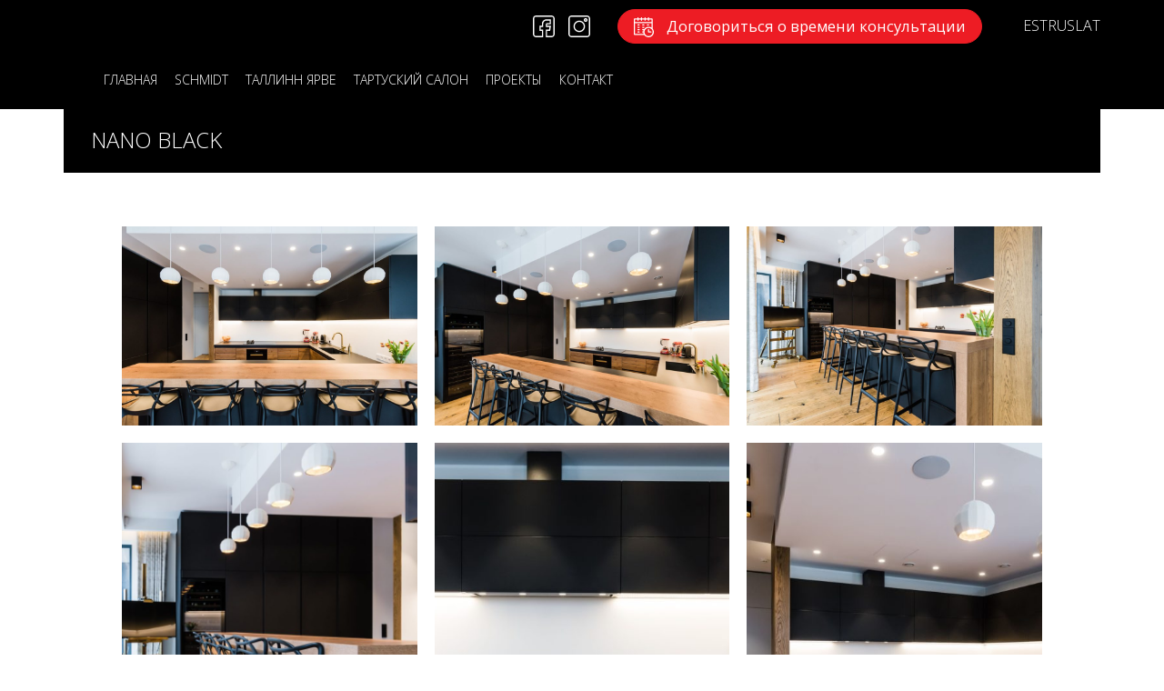

--- FILE ---
content_type: text/html; charset=UTF-8
request_url: https://estmidt.ee/ru/portfolio/nano-black-koos-soojatoonilise-melamiinuksega/
body_size: 12420
content:
<!DOCTYPE html>
<html lang="ru-RU">
  <head>
      <!-- Global site tag (gtag.js) - Google Analytics -->
      <script async src="https://www.googletagmanager.com/gtag/js?id=UA-114898299-2"></script>
      <script>
        window.dataLayer = window.dataLayer || [];
        function gtag(){dataLayer.push(arguments);}
        gtag('js', new Date());

        gtag('config', 'UA-114898299-2');
      </script>
    <meta charset="UTF-8" />
    <meta name="viewport" content="width=device-width, initial-scale=1">
    <meta name='robots' content='index, follow, max-image-preview:large, max-snippet:-1, max-video-preview:-1' />
	<style>img:is([sizes="auto" i], [sizes^="auto," i]) { contain-intrinsic-size: 3000px 1500px }</style>
	<link rel="alternate" hreflang="et" href="https://estmidt.ee/portfolio/nano-black-koos-soojatoonilise-melamiinuksega/" />
<link rel="alternate" hreflang="ru-ru" href="https://estmidt.ee/ru/portfolio/nano-black-koos-soojatoonilise-melamiinuksega/" />
<link rel="alternate" hreflang="x-default" href="https://estmidt.ee/portfolio/nano-black-koos-soojatoonilise-melamiinuksega/" />

	<!-- This site is optimized with the Yoast SEO plugin v26.4 - https://yoast.com/wordpress/plugins/seo/ -->
	<title>Nano Black | Schmidt</title>
	<link rel="canonical" href="https://estmidt.ee/ru/portfolio/nano-black-koos-soojatoonilise-melamiinuksega/" />
	<meta property="og:locale" content="ru_RU" />
	<meta property="og:type" content="article" />
	<meta property="og:title" content="Nano Black | Schmidt" />
	<meta property="og:url" content="https://estmidt.ee/ru/portfolio/nano-black-koos-soojatoonilise-melamiinuksega/" />
	<meta property="og:site_name" content="Schmidt" />
	<meta property="article:publisher" content="https://www.facebook.com/SchmidtEstonia/" />
	<meta property="article:modified_time" content="2019-07-01T11:30:34+00:00" />
	<meta property="og:image" content="https://estmidt.ee/wp-content/uploads/2019/05/18.jpeg" />
	<meta property="og:image:width" content="2400" />
	<meta property="og:image:height" content="1602" />
	<meta property="og:image:type" content="image/jpeg" />
	<meta name="twitter:card" content="summary_large_image" />
	<script type="application/ld+json" class="yoast-schema-graph">{"@context":"https://schema.org","@graph":[{"@type":"WebPage","@id":"https://estmidt.ee/ru/portfolio/nano-black-koos-soojatoonilise-melamiinuksega/","url":"https://estmidt.ee/ru/portfolio/nano-black-koos-soojatoonilise-melamiinuksega/","name":"Nano Black | Schmidt","isPartOf":{"@id":"https://estmidt.ee/#website"},"primaryImageOfPage":{"@id":"https://estmidt.ee/ru/portfolio/nano-black-koos-soojatoonilise-melamiinuksega/#primaryimage"},"image":{"@id":"https://estmidt.ee/ru/portfolio/nano-black-koos-soojatoonilise-melamiinuksega/#primaryimage"},"thumbnailUrl":"https://estmidt.ee/wp-content/uploads/2019/05/18.jpeg","datePublished":"2019-05-08T08:46:08+00:00","dateModified":"2019-07-01T11:30:34+00:00","breadcrumb":{"@id":"https://estmidt.ee/ru/portfolio/nano-black-koos-soojatoonilise-melamiinuksega/#breadcrumb"},"inLanguage":"ru-RU","potentialAction":[{"@type":"ReadAction","target":["https://estmidt.ee/ru/portfolio/nano-black-koos-soojatoonilise-melamiinuksega/"]}]},{"@type":"ImageObject","inLanguage":"ru-RU","@id":"https://estmidt.ee/ru/portfolio/nano-black-koos-soojatoonilise-melamiinuksega/#primaryimage","url":"https://estmidt.ee/wp-content/uploads/2019/05/18.jpeg","contentUrl":"https://estmidt.ee/wp-content/uploads/2019/05/18.jpeg","width":2400,"height":1602},{"@type":"BreadcrumbList","@id":"https://estmidt.ee/ru/portfolio/nano-black-koos-soojatoonilise-melamiinuksega/#breadcrumb","itemListElement":[{"@type":"ListItem","position":1,"name":"Home","item":"https://estmidt.ee/ru/"},{"@type":"ListItem","position":2,"name":"Tehtud tööd","item":"https://estmidt.ee/portfolio/"},{"@type":"ListItem","position":3,"name":"Nano Black"}]},{"@type":"WebSite","@id":"https://estmidt.ee/#website","url":"https://estmidt.ee/","name":"Schmidt","description":"Köögimööbel Saksa kvaliteediga","publisher":{"@id":"https://estmidt.ee/#organization"},"potentialAction":[{"@type":"SearchAction","target":{"@type":"EntryPoint","urlTemplate":"https://estmidt.ee/?s={search_term_string}"},"query-input":{"@type":"PropertyValueSpecification","valueRequired":true,"valueName":"search_term_string"}}],"inLanguage":"ru-RU"},{"@type":"Organization","@id":"https://estmidt.ee/#organization","name":"Estmidt Grupp OÜ","url":"https://estmidt.ee/","logo":{"@type":"ImageObject","inLanguage":"ru-RU","@id":"https://estmidt.ee/#/schema/logo/image/","url":"https://estmidt.ee/wp-content/uploads/2019/03/LOGO_CMJN.jpg","contentUrl":"https://estmidt.ee/wp-content/uploads/2019/03/LOGO_CMJN.jpg","width":1024,"height":256,"caption":"Estmidt Grupp OÜ"},"image":{"@id":"https://estmidt.ee/#/schema/logo/image/"},"sameAs":["https://www.facebook.com/SchmidtEstonia/","https://www.instagram.com/schmidt.and.rm.estonia/"]}]}</script>
	<!-- / Yoast SEO plugin. -->


<script type="text/javascript">
/* <![CDATA[ */
window._wpemojiSettings = {"baseUrl":"https:\/\/s.w.org\/images\/core\/emoji\/16.0.1\/72x72\/","ext":".png","svgUrl":"https:\/\/s.w.org\/images\/core\/emoji\/16.0.1\/svg\/","svgExt":".svg","source":{"concatemoji":"https:\/\/estmidt.ee\/wp-includes\/js\/wp-emoji-release.min.js?ver=6.8.3"}};
/*! This file is auto-generated */
!function(s,n){var o,i,e;function c(e){try{var t={supportTests:e,timestamp:(new Date).valueOf()};sessionStorage.setItem(o,JSON.stringify(t))}catch(e){}}function p(e,t,n){e.clearRect(0,0,e.canvas.width,e.canvas.height),e.fillText(t,0,0);var t=new Uint32Array(e.getImageData(0,0,e.canvas.width,e.canvas.height).data),a=(e.clearRect(0,0,e.canvas.width,e.canvas.height),e.fillText(n,0,0),new Uint32Array(e.getImageData(0,0,e.canvas.width,e.canvas.height).data));return t.every(function(e,t){return e===a[t]})}function u(e,t){e.clearRect(0,0,e.canvas.width,e.canvas.height),e.fillText(t,0,0);for(var n=e.getImageData(16,16,1,1),a=0;a<n.data.length;a++)if(0!==n.data[a])return!1;return!0}function f(e,t,n,a){switch(t){case"flag":return n(e,"\ud83c\udff3\ufe0f\u200d\u26a7\ufe0f","\ud83c\udff3\ufe0f\u200b\u26a7\ufe0f")?!1:!n(e,"\ud83c\udde8\ud83c\uddf6","\ud83c\udde8\u200b\ud83c\uddf6")&&!n(e,"\ud83c\udff4\udb40\udc67\udb40\udc62\udb40\udc65\udb40\udc6e\udb40\udc67\udb40\udc7f","\ud83c\udff4\u200b\udb40\udc67\u200b\udb40\udc62\u200b\udb40\udc65\u200b\udb40\udc6e\u200b\udb40\udc67\u200b\udb40\udc7f");case"emoji":return!a(e,"\ud83e\udedf")}return!1}function g(e,t,n,a){var r="undefined"!=typeof WorkerGlobalScope&&self instanceof WorkerGlobalScope?new OffscreenCanvas(300,150):s.createElement("canvas"),o=r.getContext("2d",{willReadFrequently:!0}),i=(o.textBaseline="top",o.font="600 32px Arial",{});return e.forEach(function(e){i[e]=t(o,e,n,a)}),i}function t(e){var t=s.createElement("script");t.src=e,t.defer=!0,s.head.appendChild(t)}"undefined"!=typeof Promise&&(o="wpEmojiSettingsSupports",i=["flag","emoji"],n.supports={everything:!0,everythingExceptFlag:!0},e=new Promise(function(e){s.addEventListener("DOMContentLoaded",e,{once:!0})}),new Promise(function(t){var n=function(){try{var e=JSON.parse(sessionStorage.getItem(o));if("object"==typeof e&&"number"==typeof e.timestamp&&(new Date).valueOf()<e.timestamp+604800&&"object"==typeof e.supportTests)return e.supportTests}catch(e){}return null}();if(!n){if("undefined"!=typeof Worker&&"undefined"!=typeof OffscreenCanvas&&"undefined"!=typeof URL&&URL.createObjectURL&&"undefined"!=typeof Blob)try{var e="postMessage("+g.toString()+"("+[JSON.stringify(i),f.toString(),p.toString(),u.toString()].join(",")+"));",a=new Blob([e],{type:"text/javascript"}),r=new Worker(URL.createObjectURL(a),{name:"wpTestEmojiSupports"});return void(r.onmessage=function(e){c(n=e.data),r.terminate(),t(n)})}catch(e){}c(n=g(i,f,p,u))}t(n)}).then(function(e){for(var t in e)n.supports[t]=e[t],n.supports.everything=n.supports.everything&&n.supports[t],"flag"!==t&&(n.supports.everythingExceptFlag=n.supports.everythingExceptFlag&&n.supports[t]);n.supports.everythingExceptFlag=n.supports.everythingExceptFlag&&!n.supports.flag,n.DOMReady=!1,n.readyCallback=function(){n.DOMReady=!0}}).then(function(){return e}).then(function(){var e;n.supports.everything||(n.readyCallback(),(e=n.source||{}).concatemoji?t(e.concatemoji):e.wpemoji&&e.twemoji&&(t(e.twemoji),t(e.wpemoji)))}))}((window,document),window._wpemojiSettings);
/* ]]> */
</script>
<style id='wp-emoji-styles-inline-css' type='text/css'>

	img.wp-smiley, img.emoji {
		display: inline !important;
		border: none !important;
		box-shadow: none !important;
		height: 1em !important;
		width: 1em !important;
		margin: 0 0.07em !important;
		vertical-align: -0.1em !important;
		background: none !important;
		padding: 0 !important;
	}
</style>
<link rel='stylesheet' id='wp-block-library-css' href='https://estmidt.ee/wp-includes/css/dist/block-library/style.min.css?ver=6.8.3' type='text/css' media='all' />
<style id='classic-theme-styles-inline-css' type='text/css'>
/*! This file is auto-generated */
.wp-block-button__link{color:#fff;background-color:#32373c;border-radius:9999px;box-shadow:none;text-decoration:none;padding:calc(.667em + 2px) calc(1.333em + 2px);font-size:1.125em}.wp-block-file__button{background:#32373c;color:#fff;text-decoration:none}
</style>
<style id='global-styles-inline-css' type='text/css'>
:root{--wp--preset--aspect-ratio--square: 1;--wp--preset--aspect-ratio--4-3: 4/3;--wp--preset--aspect-ratio--3-4: 3/4;--wp--preset--aspect-ratio--3-2: 3/2;--wp--preset--aspect-ratio--2-3: 2/3;--wp--preset--aspect-ratio--16-9: 16/9;--wp--preset--aspect-ratio--9-16: 9/16;--wp--preset--color--black: #000000;--wp--preset--color--cyan-bluish-gray: #abb8c3;--wp--preset--color--white: #ffffff;--wp--preset--color--pale-pink: #f78da7;--wp--preset--color--vivid-red: #cf2e2e;--wp--preset--color--luminous-vivid-orange: #ff6900;--wp--preset--color--luminous-vivid-amber: #fcb900;--wp--preset--color--light-green-cyan: #7bdcb5;--wp--preset--color--vivid-green-cyan: #00d084;--wp--preset--color--pale-cyan-blue: #8ed1fc;--wp--preset--color--vivid-cyan-blue: #0693e3;--wp--preset--color--vivid-purple: #9b51e0;--wp--preset--gradient--vivid-cyan-blue-to-vivid-purple: linear-gradient(135deg,rgba(6,147,227,1) 0%,rgb(155,81,224) 100%);--wp--preset--gradient--light-green-cyan-to-vivid-green-cyan: linear-gradient(135deg,rgb(122,220,180) 0%,rgb(0,208,130) 100%);--wp--preset--gradient--luminous-vivid-amber-to-luminous-vivid-orange: linear-gradient(135deg,rgba(252,185,0,1) 0%,rgba(255,105,0,1) 100%);--wp--preset--gradient--luminous-vivid-orange-to-vivid-red: linear-gradient(135deg,rgba(255,105,0,1) 0%,rgb(207,46,46) 100%);--wp--preset--gradient--very-light-gray-to-cyan-bluish-gray: linear-gradient(135deg,rgb(238,238,238) 0%,rgb(169,184,195) 100%);--wp--preset--gradient--cool-to-warm-spectrum: linear-gradient(135deg,rgb(74,234,220) 0%,rgb(151,120,209) 20%,rgb(207,42,186) 40%,rgb(238,44,130) 60%,rgb(251,105,98) 80%,rgb(254,248,76) 100%);--wp--preset--gradient--blush-light-purple: linear-gradient(135deg,rgb(255,206,236) 0%,rgb(152,150,240) 100%);--wp--preset--gradient--blush-bordeaux: linear-gradient(135deg,rgb(254,205,165) 0%,rgb(254,45,45) 50%,rgb(107,0,62) 100%);--wp--preset--gradient--luminous-dusk: linear-gradient(135deg,rgb(255,203,112) 0%,rgb(199,81,192) 50%,rgb(65,88,208) 100%);--wp--preset--gradient--pale-ocean: linear-gradient(135deg,rgb(255,245,203) 0%,rgb(182,227,212) 50%,rgb(51,167,181) 100%);--wp--preset--gradient--electric-grass: linear-gradient(135deg,rgb(202,248,128) 0%,rgb(113,206,126) 100%);--wp--preset--gradient--midnight: linear-gradient(135deg,rgb(2,3,129) 0%,rgb(40,116,252) 100%);--wp--preset--font-size--small: 13px;--wp--preset--font-size--medium: 20px;--wp--preset--font-size--large: 36px;--wp--preset--font-size--x-large: 42px;--wp--preset--spacing--20: 0.44rem;--wp--preset--spacing--30: 0.67rem;--wp--preset--spacing--40: 1rem;--wp--preset--spacing--50: 1.5rem;--wp--preset--spacing--60: 2.25rem;--wp--preset--spacing--70: 3.38rem;--wp--preset--spacing--80: 5.06rem;--wp--preset--shadow--natural: 6px 6px 9px rgba(0, 0, 0, 0.2);--wp--preset--shadow--deep: 12px 12px 50px rgba(0, 0, 0, 0.4);--wp--preset--shadow--sharp: 6px 6px 0px rgba(0, 0, 0, 0.2);--wp--preset--shadow--outlined: 6px 6px 0px -3px rgba(255, 255, 255, 1), 6px 6px rgba(0, 0, 0, 1);--wp--preset--shadow--crisp: 6px 6px 0px rgba(0, 0, 0, 1);}:where(.is-layout-flex){gap: 0.5em;}:where(.is-layout-grid){gap: 0.5em;}body .is-layout-flex{display: flex;}.is-layout-flex{flex-wrap: wrap;align-items: center;}.is-layout-flex > :is(*, div){margin: 0;}body .is-layout-grid{display: grid;}.is-layout-grid > :is(*, div){margin: 0;}:where(.wp-block-columns.is-layout-flex){gap: 2em;}:where(.wp-block-columns.is-layout-grid){gap: 2em;}:where(.wp-block-post-template.is-layout-flex){gap: 1.25em;}:where(.wp-block-post-template.is-layout-grid){gap: 1.25em;}.has-black-color{color: var(--wp--preset--color--black) !important;}.has-cyan-bluish-gray-color{color: var(--wp--preset--color--cyan-bluish-gray) !important;}.has-white-color{color: var(--wp--preset--color--white) !important;}.has-pale-pink-color{color: var(--wp--preset--color--pale-pink) !important;}.has-vivid-red-color{color: var(--wp--preset--color--vivid-red) !important;}.has-luminous-vivid-orange-color{color: var(--wp--preset--color--luminous-vivid-orange) !important;}.has-luminous-vivid-amber-color{color: var(--wp--preset--color--luminous-vivid-amber) !important;}.has-light-green-cyan-color{color: var(--wp--preset--color--light-green-cyan) !important;}.has-vivid-green-cyan-color{color: var(--wp--preset--color--vivid-green-cyan) !important;}.has-pale-cyan-blue-color{color: var(--wp--preset--color--pale-cyan-blue) !important;}.has-vivid-cyan-blue-color{color: var(--wp--preset--color--vivid-cyan-blue) !important;}.has-vivid-purple-color{color: var(--wp--preset--color--vivid-purple) !important;}.has-black-background-color{background-color: var(--wp--preset--color--black) !important;}.has-cyan-bluish-gray-background-color{background-color: var(--wp--preset--color--cyan-bluish-gray) !important;}.has-white-background-color{background-color: var(--wp--preset--color--white) !important;}.has-pale-pink-background-color{background-color: var(--wp--preset--color--pale-pink) !important;}.has-vivid-red-background-color{background-color: var(--wp--preset--color--vivid-red) !important;}.has-luminous-vivid-orange-background-color{background-color: var(--wp--preset--color--luminous-vivid-orange) !important;}.has-luminous-vivid-amber-background-color{background-color: var(--wp--preset--color--luminous-vivid-amber) !important;}.has-light-green-cyan-background-color{background-color: var(--wp--preset--color--light-green-cyan) !important;}.has-vivid-green-cyan-background-color{background-color: var(--wp--preset--color--vivid-green-cyan) !important;}.has-pale-cyan-blue-background-color{background-color: var(--wp--preset--color--pale-cyan-blue) !important;}.has-vivid-cyan-blue-background-color{background-color: var(--wp--preset--color--vivid-cyan-blue) !important;}.has-vivid-purple-background-color{background-color: var(--wp--preset--color--vivid-purple) !important;}.has-black-border-color{border-color: var(--wp--preset--color--black) !important;}.has-cyan-bluish-gray-border-color{border-color: var(--wp--preset--color--cyan-bluish-gray) !important;}.has-white-border-color{border-color: var(--wp--preset--color--white) !important;}.has-pale-pink-border-color{border-color: var(--wp--preset--color--pale-pink) !important;}.has-vivid-red-border-color{border-color: var(--wp--preset--color--vivid-red) !important;}.has-luminous-vivid-orange-border-color{border-color: var(--wp--preset--color--luminous-vivid-orange) !important;}.has-luminous-vivid-amber-border-color{border-color: var(--wp--preset--color--luminous-vivid-amber) !important;}.has-light-green-cyan-border-color{border-color: var(--wp--preset--color--light-green-cyan) !important;}.has-vivid-green-cyan-border-color{border-color: var(--wp--preset--color--vivid-green-cyan) !important;}.has-pale-cyan-blue-border-color{border-color: var(--wp--preset--color--pale-cyan-blue) !important;}.has-vivid-cyan-blue-border-color{border-color: var(--wp--preset--color--vivid-cyan-blue) !important;}.has-vivid-purple-border-color{border-color: var(--wp--preset--color--vivid-purple) !important;}.has-vivid-cyan-blue-to-vivid-purple-gradient-background{background: var(--wp--preset--gradient--vivid-cyan-blue-to-vivid-purple) !important;}.has-light-green-cyan-to-vivid-green-cyan-gradient-background{background: var(--wp--preset--gradient--light-green-cyan-to-vivid-green-cyan) !important;}.has-luminous-vivid-amber-to-luminous-vivid-orange-gradient-background{background: var(--wp--preset--gradient--luminous-vivid-amber-to-luminous-vivid-orange) !important;}.has-luminous-vivid-orange-to-vivid-red-gradient-background{background: var(--wp--preset--gradient--luminous-vivid-orange-to-vivid-red) !important;}.has-very-light-gray-to-cyan-bluish-gray-gradient-background{background: var(--wp--preset--gradient--very-light-gray-to-cyan-bluish-gray) !important;}.has-cool-to-warm-spectrum-gradient-background{background: var(--wp--preset--gradient--cool-to-warm-spectrum) !important;}.has-blush-light-purple-gradient-background{background: var(--wp--preset--gradient--blush-light-purple) !important;}.has-blush-bordeaux-gradient-background{background: var(--wp--preset--gradient--blush-bordeaux) !important;}.has-luminous-dusk-gradient-background{background: var(--wp--preset--gradient--luminous-dusk) !important;}.has-pale-ocean-gradient-background{background: var(--wp--preset--gradient--pale-ocean) !important;}.has-electric-grass-gradient-background{background: var(--wp--preset--gradient--electric-grass) !important;}.has-midnight-gradient-background{background: var(--wp--preset--gradient--midnight) !important;}.has-small-font-size{font-size: var(--wp--preset--font-size--small) !important;}.has-medium-font-size{font-size: var(--wp--preset--font-size--medium) !important;}.has-large-font-size{font-size: var(--wp--preset--font-size--large) !important;}.has-x-large-font-size{font-size: var(--wp--preset--font-size--x-large) !important;}
:where(.wp-block-post-template.is-layout-flex){gap: 1.25em;}:where(.wp-block-post-template.is-layout-grid){gap: 1.25em;}
:where(.wp-block-columns.is-layout-flex){gap: 2em;}:where(.wp-block-columns.is-layout-grid){gap: 2em;}
:root :where(.wp-block-pullquote){font-size: 1.5em;line-height: 1.6;}
</style>
<link rel='stylesheet' id='wpml-blocks-css' href='https://estmidt.ee/wp-content/plugins/sitepress-multilingual-cms/dist/css/blocks/styles.css?ver=4.6.13' type='text/css' media='all' />
<link rel='stylesheet' id='contact-form-7-css' href='https://estmidt.ee/wp-content/plugins/contact-form-7/includes/css/styles.css?ver=6.1.3' type='text/css' media='all' />
<link rel='stylesheet' id='wp-optimize-youtube-preview-css' href='https://estmidt.ee/wp-content/plugins/wp-optimize-premium/css/youtube-image-preview-4-2-1.min.css?ver=4.2.1.1763541346' type='text/css' media='all' />
<link rel='stylesheet' id='bootstrap_css-css' href='https://estmidt.ee/wp-content/themes/estmidt/css/bootstrap.min.css?ver=6.8.3' type='text/css' media='all' />
<link rel='stylesheet' id='fancybox_css-css' href='https://estmidt.ee/wp-content/themes/estmidt/css/jquery.fancybox.min.css?ver=6.8.3' type='text/css' media='all' />
<link rel='stylesheet' id='main_css-css' href='https://estmidt.ee/wp-content/themes/estmidt/style.css?ver=1.92' type='text/css' media='all' />
<script type="text/javascript" src="https://estmidt.ee/wp-content/plugins/wp-optimize-premium/js/send-command-4-2-1.min.js?ver=4.2.1.1763541346" id="wp-optimize-send-command-js"></script>
<script type="text/javascript" src="https://estmidt.ee/wp-content/plugins/wp-optimize-premium/js/wpo-lazy-load-4-2-1.min.js?ver=4.2.1.1763541346" id="wp-optimize-lazy-load-js"></script>
<script type="text/javascript" src="https://estmidt.ee/wp-includes/js/jquery/jquery.min.js?ver=3.7.1" id="jquery-core-js"></script>
<script type="text/javascript" src="https://estmidt.ee/wp-includes/js/jquery/jquery-migrate.min.js?ver=3.4.1" id="jquery-migrate-js"></script>
<script type="text/javascript" id="theme_loadmore-js-extra">
/* <![CDATA[ */
var theme_loadmore_params = {"ajaxurl":"https:\/\/estmidt.ee\/wp-admin\/admin-ajax.php","posts":"{\"page\":0,\"post_type\":\"portfolio\",\"error\":\"\",\"m\":\"\",\"p\":5593,\"post_parent\":\"\",\"subpost\":\"\",\"subpost_id\":\"\",\"attachment\":\"\",\"attachment_id\":0,\"pagename\":\"\",\"page_id\":\"\",\"second\":\"\",\"minute\":\"\",\"hour\":\"\",\"day\":0,\"monthnum\":0,\"year\":0,\"w\":0,\"category_name\":\"\",\"tag\":\"\",\"cat\":\"\",\"tag_id\":\"\",\"author\":\"\",\"author_name\":\"\",\"feed\":\"\",\"tb\":\"\",\"paged\":0,\"meta_key\":\"\",\"meta_value\":\"\",\"preview\":\"\",\"s\":\"\",\"sentence\":\"\",\"title\":\"\",\"fields\":\"all\",\"menu_order\":\"\",\"embed\":\"\",\"category__in\":[],\"category__not_in\":[],\"category__and\":[],\"post__in\":[],\"post__not_in\":[],\"post_name__in\":[],\"tag__in\":[],\"tag__not_in\":[],\"tag__and\":[],\"tag_slug__in\":[],\"tag_slug__and\":[],\"post_parent__in\":[],\"post_parent__not_in\":[],\"author__in\":[],\"author__not_in\":[],\"search_columns\":[],\"meta_query\":[],\"name\":\"\",\"ignore_sticky_posts\":false,\"suppress_filters\":false,\"cache_results\":true,\"update_post_term_cache\":true,\"update_menu_item_cache\":false,\"lazy_load_term_meta\":true,\"update_post_meta_cache\":true,\"posts_per_page\":6,\"nopaging\":false,\"comments_per_page\":\"50\",\"no_found_rows\":false,\"order\":\"DESC\",\"portfolio\":\"nano-black-koos-soojatoonilise-melamiinuksega\"}","current_page":"1","max_page":"0"};
/* ]]> */
</script>
<script type="text/javascript" src="https://estmidt.ee/wp-content/themes/estmidt/js/loadmore.js?ver=6.8.3" id="theme_loadmore-js"></script>
<link rel="https://api.w.org/" href="https://estmidt.ee/ru/wp-json/" /><link rel="alternate" title="JSON" type="application/json" href="https://estmidt.ee/ru/wp-json/wp/v2/portfolio/5593" /><link rel="EditURI" type="application/rsd+xml" title="RSD" href="https://estmidt.ee/xmlrpc.php?rsd" />
<meta name="generator" content="WordPress 6.8.3" />
<link rel='shortlink' href='https://estmidt.ee/ru/?p=5593' />
<link rel="alternate" title="oEmbed (JSON)" type="application/json+oembed" href="https://estmidt.ee/ru/wp-json/oembed/1.0/embed?url=https%3A%2F%2Festmidt.ee%2Fru%2Fportfolio%2Fnano-black-koos-soojatoonilise-melamiinuksega%2F" />
<link rel="alternate" title="oEmbed (XML)" type="text/xml+oembed" href="https://estmidt.ee/ru/wp-json/oembed/1.0/embed?url=https%3A%2F%2Festmidt.ee%2Fru%2Fportfolio%2Fnano-black-koos-soojatoonilise-melamiinuksega%2F&#038;format=xml" />
<meta name="generator" content="WPML ver:4.6.13 stt:15,47;" />
<style type="text/css">.blue-message {
    background-color: #3399ff;
    color: #ffffff;
    text-shadow: none;
    font-size: 16px;
    line-height: 24px;
    padding: 10px;
    padding-top: 10px;
    padding-right: 10px;
    padding-bottom: 10px;
    padding-left: 10px;
}.green-message {
    background-color: #8cc14c;
    color: #ffffff;
    text-shadow: none;
    font-size: 16px;
    line-height: 24px;
    padding: 10px;
    padding-top: 10px;
    padding-right: 10px;
    padding-bottom: 10px;
    padding-left: 10px;
}.orange-message {
    background-color: #faa732;
    color: #ffffff;
    text-shadow: none;
    font-size: 16px;
    line-height: 24px;
    padding: 10px;
    padding-top: 10px;
    padding-right: 10px;
    padding-bottom: 10px;
    padding-left: 10px;
}.red-message {
    background-color: #da4d31;
    color: #ffffff;
    text-shadow: none;
    font-size: 16px;
    line-height: 24px;
    padding: 10px;
    padding-top: 10px;
    padding-right: 10px;
    padding-bottom: 10px;
    padding-left: 10px;
}.grey-message {
    background-color: #53555c;
    color: #ffffff;
    text-shadow: none;
    font-size: 16px;
    line-height: 24px;
    padding: 10px;
    padding-top: 10px;
    padding-right: 10px;
    padding-bottom: 10px;
    padding-left: 10px;
}.left-block {
    background: radial-gradient(ellipse at center center, #ffffff 0%, #f2f2f2 100%);
    color: #8b8e97;
    padding: 10px;
    padding-top: 10px;
    padding-right: 10px;
    padding-bottom: 10px;
    padding-left: 10px;
    margin: 10px;
    margin-top: 10px;
    margin-right: 10px;
    margin-bottom: 10px;
    margin-left: 10px;
    float: left;
}.right-block {
    background: radial-gradient(ellipse at center center, #ffffff 0%, #f2f2f2 100%);
    color: #8b8e97;
    padding: 10px;
    padding-top: 10px;
    padding-right: 10px;
    padding-bottom: 10px;
    padding-left: 10px;
    margin: 10px;
    margin-top: 10px;
    margin-right: 10px;
    margin-bottom: 10px;
    margin-left: 10px;
    float: right;
}.blockquotes {
    background-color: none;
    border-left: 5px solid #f1f1f1;
    color: #8B8E97;
    font-size: 16px;
    font-style: italic;
    line-height: 22px;
    padding-left: 15px;
    padding: 10px;
    padding-top: 10px;
    padding-right: 10px;
    padding-bottom: 10px;
    width: 60%;
    float: left;
}</style><link rel="icon" href="https://estmidt.ee/wp-content/uploads/2019/03/cropped-LOGO_CMJN-32x32.jpg" sizes="32x32" />
<link rel="icon" href="https://estmidt.ee/wp-content/uploads/2019/03/cropped-LOGO_CMJN-192x192.jpg" sizes="192x192" />
<link rel="apple-touch-icon" href="https://estmidt.ee/wp-content/uploads/2019/03/cropped-LOGO_CMJN-180x180.jpg" />
<meta name="msapplication-TileImage" content="https://estmidt.ee/wp-content/uploads/2019/03/cropped-LOGO_CMJN-270x270.jpg" />
		<style type="text/css" id="wp-custom-css">
			#site-header .navbar-nav li a{
	font-size: 14px;
}
.carousel-inner{
	display: block!important;
}
.carousel-control-prev-icon {
 background-image: url("data:image/svg+xml;charset=utf8,%3Csvg xmlns='http://www.w3.org/2000/svg' fill='%23000' viewBox='0 0 8 8'%3E%3Cpath d='M5.25 0l-4 4 4 4 1.5-1.5-2.5-2.5 2.5-2.5-1.5-1.5z'/%3E%3C/svg%3E") !important;
}

.carousel-control-next-icon {
  background-image: url("data:image/svg+xml;charset=utf8,%3Csvg xmlns='http://www.w3.org/2000/svg' fill='%23000' viewBox='0 0 8 8'%3E%3Cpath d='M2.75 0l-1.5 1.5 2.5 2.5-2.5 2.5 1.5 1.5 4-4-4-4z'/%3E%3C/svg%3E") !important;
}

p{
	text-align: justify;
}
.wp-block-button__link:hover{
	color: white;
	background-color: #ed1c24!important;
	text-decoration: none;
}
.wp-block-gallery.has-nested-images.logos figure.wp-block-image img{
	width: min-content;
	padding: 10px;
	max-height: 70px;
	margin: 0 auto;
}
.advgb-recent-post a{
	text-decoration: none;
}
.advgb-post-title a{
	font-size: 18px!important;
	line-height: 1!important;
}
.advgb-post-thumbnail img{
	height: 200px!important;
	object-fit: cover;
}

#site-header .consultation{
	border-radius: 20px;
}

@media screen and (max-width: 500px){
	.wp-block-gallery.columns-5 .blocks-gallery-item{
	margin-right: 0;
	padding: 10px;
		width: 33%;
}	
}		</style>
			  <script id="mcjs">!function(c,h,i,m,p){m=c.createElement(h),p=c.getElementsByTagName(h)[0],m.async=1,m.src=i,p.parentNode.insertBefore(m,p)}(document,"script","https://chimpstatic.com/mcjs-connected/js/users/7271623e47a113adecd3f5f21/6ab8b95cfae355aabe11d70d8.js");</script>
  </head>

  <body class="wp-singular portfolio-template-default single single-portfolio postid-5593 wp-theme-estmidt" >
	<header id="site-header">
		<div class="container">
			<div class="row justify-content-end py-2">
				<div class="alignright navbar-dark navbar-expand-lg">
					<div class="social">
																			<a href="https://www.facebook.com/SchmidtEstonia/" target="_blank">
								<img src="[data-uri]" />
							</a>
																			<a href="https://www.instagram.com/schmidt.estonia/" target="_blank">
								<img src="[data-uri]" />
							</a>
											</div>
											<a href="javascript:void(0);" class="consultation btn btn-sm" data-fancybox="consultation" data-src="#consultation" >
							<svg height="22px" viewBox="0 0 512 512" width="22px" xmlns="http://www.w3.org/2000/svg">
								<path d="m482 292.25v-246.25c0-8.285156-6.714844-15-15-15h-76v-16c0-8.285156-6.714844-15-15-15s-15 6.714844-15 15v16h-60v-16c0-8.285156-6.714844-15-15-15s-15 6.714844-15 15v16h-60v-16c0-8.285156-6.714844-15-15-15s-15 6.714844-15 15v16h-60v-16c0-8.285156-6.714844-15-15-15s-15 6.714844-15 15v16h-76c-8.285156 0-15 6.714844-15 15v391c0 8.285156 6.714844 15 15 15h249.804688c24.25 36.152344 65.488281 60 112.195312 60 74.4375 0 135-60.5625 135-135 0-32.070312-11.25-61.5625-30-84.75zm-391-231.25v15c0 8.285156 6.714844 15 15 15s15-6.714844 15-15v-15h60v15c0 8.285156 6.714844 15 15 15s15-6.714844 15-15v-15h60v15c0 8.285156 6.714844 15 15 15s15-6.714844 15-15v-15h60v15c0 8.285156 6.714844 15 15 15s15-6.714844 15-15v-15h61v60h-422v-60zm-61 361v-271h422v113.804688c-21.464844-14.394532-47.269531-22.804688-75-22.804688-47.398438 0-89.164062 24.558594-113.257812 61.613281-2.027344-1.023437-4.3125-1.613281-6.742188-1.613281h-30c-8.285156 0-15 6.714844-15 15s6.714844 15 15 15h22.722656c-3.386718 9.554688-5.730468 19.601562-6.882812 30h-15.839844c-8.285156 0-15 6.714844-15 15s6.714844 15 15 15h15.839844c1.152344 10.398438 3.492187 20.445312 6.882812 30zm347 60c-57.898438 0-105-47.101562-105-105s47.101562-105 105-105 105 47.101562 105 105-47.101562 105-105 105zm0 0"/>
								<path d="m437 362h-45v-45c0-8.285156-6.714844-15-15-15s-15 6.714844-15 15v60c0 8.285156 6.714844 15 15 15h60c8.285156 0 15-6.714844 15-15s-6.714844-15-15-15zm0 0"/>
								<path d="m136 182h-30c-8.285156 0-15 6.714844-15 15s6.714844 15 15 15h30c8.285156 0 15-6.714844 15-15s-6.714844-15-15-15zm0 0"/>
								<path d="m136 242h-30c-8.285156 0-15 6.714844-15 15s6.714844 15 15 15h30c8.285156 0 15-6.714844 15-15s-6.714844-15-15-15zm0 0"/>
								<path d="m136 302h-30c-8.285156 0-15 6.714844-15 15s6.714844 15 15 15h30c8.285156 0 15-6.714844 15-15s-6.714844-15-15-15zm0 0"/>
								<path d="m227 212h30c8.285156 0 15-6.714844 15-15s-6.714844-15-15-15h-30c-8.285156 0-15 6.714844-15 15s6.714844 15 15 15zm0 0"/>
								<path d="m227 272h30c8.285156 0 15-6.714844 15-15s-6.714844-15-15-15h-30c-8.285156 0-15 6.714844-15 15s6.714844 15 15 15zm0 0"/>
								<path d="m136 362h-30c-8.285156 0-15 6.714844-15 15s6.714844 15 15 15h30c8.285156 0 15-6.714844 15-15s-6.714844-15-15-15zm0 0"/>
								<path d="m347 212h30c8.285156 0 15-6.714844 15-15s-6.714844-15-15-15h-30c-8.285156 0-15 6.714844-15 15s6.714844 15 15 15zm0 0"/>
							</svg>
							<span>Договориться о времени консультации</span>
						</a>
										<div style="display: inline-block;">
						<ul style="list-style: none;display: flex;gap:10px;font-size: 16px; margin: 0;">
							<li>
								<a href="/" style="color:white; text-decoration: none;">EST</a>
							</li>
							<li>
								<a href="/ru/" style="color:white; text-decoration: none;">RUS</a>
							</li>
							<li>
								<a href="https://latmidt.lv/" style="color:white; text-decoration: none;" >LAT</a>
							</li>
						</ul>
					</div>	
					<button class="navbar-toggler" type="button" data-toggle="collapse" data-target="#navbarNav" aria-controls="navbarNav" aria-expanded="false" aria-label="Toggle navigation">
						<span class="navbar-toggler-icon"></span>
					</button>
				</div>
			</div>

			<!-- MAIN NAV -->
			<nav class="navbar-expand-lg">
				<div class="navbar collapse navbar-collapse" id="navbarNav">
					<ul id="menu-header-menu-ru0" class="navbar-nav mr-auto"><li id="menu-item-279" class="menu-item menu-item-type-post_type menu-item-object-page menu-item-home menu-item-279"><a class="nav-link"href="https://estmidt.ee/ru/">Главная</a></li>
<li id="menu-item-3752" class="menu-item menu-item-type-post_type menu-item-object-page menu-item-has-children menu-item-3752"><a class="nav-link"href="https://estmidt.ee/ru/schmidt/ettevottest/">SCHMIDT</a>
<ul class="sub-menu">
	<li id="menu-item-3753" class="menu-item menu-item-type-post_type menu-item-object-page menu-item-3753"><a class="nav-link"href="https://estmidt.ee/ru/schmidt/ettevottest/">О нас</a></li>
	<li id="menu-item-11024" class="menu-item menu-item-type-post_type menu-item-object-page menu-item-11024"><a class="nav-link"href="https://estmidt.ee/ru/kollektsii-2021/">КОЛЛЕКЦИИ 2021</a></li>
	<li id="menu-item-3754" class="menu-item menu-item-type-post_type menu-item-object-page menu-item-3754"><a class="nav-link"href="https://estmidt.ee/ru/schmidt/eelised-tugevused/">Наши преимущества</a></li>
</ul>
</li>
<li id="menu-item-8867" class="menu-item menu-item-type-post_type menu-item-object-page menu-item-8867"><a class="nav-link"href="https://estmidt.ee/ru/tallinnskiy-salon/">Таллинн Ярве</a></li>
<li id="menu-item-8866" class="menu-item menu-item-type-post_type menu-item-object-page menu-item-has-children menu-item-8866"><a class="nav-link"href="https://estmidt.ee/ru/tartuskiy-salon/">ТАРТУСКИЙ САЛОН</a>
<ul class="sub-menu">
	<li id="menu-item-8868" class="menu-item menu-item-type-post_type menu-item-object-page menu-item-8868"><a class="nav-link"href="https://estmidt.ee/ru/tartuskiy-salon/">ТАРТУСКИЙ САЛОН</a></li>
	<li id="menu-item-7543" class="menu-item menu-item-type-post_type menu-item-object-page menu-item-7543"><a class="nav-link"href="https://estmidt.ee/ru/deluks-kachestvennye-i-roskoshnye-krovati/">DELUX</a></li>
</ul>
</li>
<li id="menu-item-4965" class="menu-item menu-item-type-custom menu-item-object-custom menu-item-4965"><a class="nav-link"href="/ru/portfolio/">ПРОЕКТЫ</a></li>
<li id="menu-item-2166" class="menu-item menu-item-type-post_type menu-item-object-page menu-item-has-children menu-item-2166"><a class="nav-link"href="https://estmidt.ee/ru/kontakt/">КОНТАКТ</a>
<ul class="sub-menu">
	<li id="menu-item-3762" class="menu-item menu-item-type-post_type menu-item-object-page menu-item-3762"><a class="nav-link"href="https://estmidt.ee/ru/kontakt/">Где мы находимся</a></li>
	<li id="menu-item-2250" class="menu-item menu-item-type-post_type menu-item-object-page menu-item-2250"><a class="nav-link"href="https://estmidt.ee/ru/kontakt/kollektiv/">Коллектив</a></li>
	<li id="menu-item-2249" class="menu-item menu-item-type-post_type menu-item-object-page menu-item-2249"><a class="nav-link"href="https://estmidt.ee/ru/kontakt/koostoopartnerid/">Наши партнёры</a></li>
	<li id="menu-item-2511" class="menu-item menu-item-type-post_type menu-item-object-page menu-item-2511"><a class="nav-link"href="https://estmidt.ee/ru/kontakt/lhv/">LHV Рассрочка</a></li>
</ul>
</li>
</ul>				</div>
			</nav><!-- END col #main-nav-div -->
		</div>
		<div id="consultation" style="display: none; width: 100%; max-width: 660px;">
    
<div class="wpcf7 no-js" id="wpcf7-f306-o1" lang="ru-RU" dir="ltr" data-wpcf7-id="306">
<div class="screen-reader-response"><p role="status" aria-live="polite" aria-atomic="true"></p> <ul></ul></div>
<form action="/ru/portfolio/nano-black-koos-soojatoonilise-melamiinuksega/#wpcf7-f306-o1" method="post" class="wpcf7-form init" aria-label="Контактная форма" novalidate="novalidate" data-status="init">
<fieldset class="hidden-fields-container"><input type="hidden" name="_wpcf7" value="306" /><input type="hidden" name="_wpcf7_version" value="6.1.3" /><input type="hidden" name="_wpcf7_locale" value="ru_RU" /><input type="hidden" name="_wpcf7_unit_tag" value="wpcf7-f306-o1" /><input type="hidden" name="_wpcf7_container_post" value="0" /><input type="hidden" name="_wpcf7_posted_data_hash" value="" />
</fieldset>
<div class="row">
	<div class="col-sm-4" >
		<p>Ваше имя
		</p>
		<p><span class="wpcf7-form-control-wrap" data-name="your-name"><input size="40" maxlength="400" class="wpcf7-form-control wpcf7-text wpcf7-validates-as-required" aria-required="true" aria-invalid="false" value="" type="text" name="your-name" /></span>
		</p>
	</div>
	<div class="col-sm-4" >
		<p>Ваш e-mail
		</p>
		<p><span class="wpcf7-form-control-wrap" data-name="your-email"><input size="40" maxlength="400" class="wpcf7-form-control wpcf7-email wpcf7-validates-as-required wpcf7-text wpcf7-validates-as-email" aria-required="true" aria-invalid="false" value="" type="email" name="your-email" /></span>
		</p>
	</div>
	<div class="col-sm-4" >
		<p>Телефон
		</p>
		<p><span class="wpcf7-form-control-wrap" data-name="telephone"><input size="40" maxlength="400" class="wpcf7-form-control wpcf7-tel wpcf7-text wpcf7-validates-as-tel" aria-invalid="false" value="" type="tel" name="telephone" /></span>
		</p>
	</div>
</div>
<div class="row">
	<div class="col-sm-12" >
		<p>Сообщение
		</p>
		<p><span class="wpcf7-form-control-wrap" data-name="your-message"><textarea cols="40" rows="10" maxlength="2000" class="wpcf7-form-control wpcf7-textarea" aria-invalid="false" name="your-message"></textarea></span>
		</p>
		<p><input class="wpcf7-form-control wpcf7-submit has-spinner" type="submit" value="Отправить" />
		</p>
	</div><!-- END col 12-->
</div><div class="wpcf7-response-output" aria-hidden="true"></div>
</form>
</div>
</div>	</header>
    <div class="container title-cta">    
            <h1 class="page-title" >Nano Black</h1>
    </div><!-- END container -->




    <main id="main" class="container page">
                        <article id="post-5593" class="post-5593 portfolio type-portfolio status-publish has-post-thumbnail hentry">
        
<p></p>



<p></p>



<ul class="wp-block-gallery columns-3 is-cropped wp-block-gallery-1"><li class="blocks-gallery-item"><figure><a href="https://www.estmidt.ee/wp-content/uploads/2019/05/18-1024x684.jpeg"><img fetchpriority="high" decoding="async" width="1024" height="684" src="[data-uri]" alt="" data-id="5559" data-link="https://www.estmidt.ee/?attachment_id=5559" class="wp-image-5559 lazyload" sizes="(max-width: 1024px) 100vw, 1024px" data-src="https://www.estmidt.ee/wp-content/uploads/2019/05/18-1024x684.jpeg" data-srcset="https://estmidt.ee/wp-content/uploads/2019/05/18-1024x684.jpeg 1024w, https://estmidt.ee/wp-content/uploads/2019/05/18-520x347.jpeg 520w"></a></figure></li><li class="blocks-gallery-item"><figure><a href="https://www.estmidt.ee/wp-content/uploads/2019/05/19-1024x692.jpeg"><img decoding="async" width="1024" height="692" src="[data-uri]" alt="" data-id="5561" data-link="https://www.estmidt.ee/?attachment_id=5561" class="wp-image-5561 lazyload" sizes="(max-width: 1024px) 100vw, 1024px" data-src="https://www.estmidt.ee/wp-content/uploads/2019/05/19-1024x692.jpeg" data-srcset="https://estmidt.ee/wp-content/uploads/2019/05/19-1024x692.jpeg 1024w, https://estmidt.ee/wp-content/uploads/2019/05/19-520x351.jpeg 520w"></a></figure></li><li class="blocks-gallery-item"><figure><a href="https://www.estmidt.ee/wp-content/uploads/2019/05/20-1024x684.jpeg"><img decoding="async" width="1024" height="684" src="[data-uri]" alt="" data-id="5563" data-link="https://www.estmidt.ee/?attachment_id=5563" class="wp-image-5563 lazyload" sizes="(max-width: 1024px) 100vw, 1024px" data-src="https://www.estmidt.ee/wp-content/uploads/2019/05/20-1024x684.jpeg" data-srcset="https://estmidt.ee/wp-content/uploads/2019/05/20-1024x684.jpeg 1024w, https://estmidt.ee/wp-content/uploads/2019/05/20-520x347.jpeg 520w"></a></figure></li><li class="blocks-gallery-item"><figure><a href="https://www.estmidt.ee/wp-content/uploads/2019/05/21-684x1024.jpeg"><img loading="lazy" decoding="async" width="684" height="1024" src="[data-uri]" alt="" data-id="5565" data-link="https://www.estmidt.ee/?attachment_id=5565" class="wp-image-5565 lazyload" sizes="auto, (max-width: 684px) 100vw, 684px" data-src="https://www.estmidt.ee/wp-content/uploads/2019/05/21-684x1024.jpeg" data-srcset="https://estmidt.ee/wp-content/uploads/2019/05/21-684x1024.jpeg 684w, https://estmidt.ee/wp-content/uploads/2019/05/21-262x392.jpeg 262w, https://estmidt.ee/wp-content/uploads/2019/05/21.jpeg 1602w"></a></figure></li><li class="blocks-gallery-item"><figure><a href="https://www.estmidt.ee/wp-content/uploads/2019/05/22-1024x684.jpeg"><img loading="lazy" decoding="async" width="1024" height="684" src="[data-uri]" alt="" data-id="5567" data-link="https://www.estmidt.ee/?attachment_id=5567" class="wp-image-5567 lazyload" sizes="auto, (max-width: 1024px) 100vw, 1024px" data-src="https://www.estmidt.ee/wp-content/uploads/2019/05/22-1024x684.jpeg" data-srcset="https://estmidt.ee/wp-content/uploads/2019/05/22-1024x684.jpeg 1024w, https://estmidt.ee/wp-content/uploads/2019/05/22-520x347.jpeg 520w"></a></figure></li><li class="blocks-gallery-item"><figure><a href="https://www.estmidt.ee/wp-content/uploads/2019/05/23-1024x684.jpeg"><img loading="lazy" decoding="async" width="1024" height="684" src="[data-uri]" alt="" data-id="5569" data-link="https://www.estmidt.ee/?attachment_id=5569" class="wp-image-5569 lazyload" sizes="auto, (max-width: 1024px) 100vw, 1024px" data-src="https://www.estmidt.ee/wp-content/uploads/2019/05/23-1024x684.jpeg" data-srcset="https://estmidt.ee/wp-content/uploads/2019/05/23-1024x684.jpeg 1024w, https://estmidt.ee/wp-content/uploads/2019/05/23-520x347.jpeg 520w"></a></figure></li><li class="blocks-gallery-item"><figure><a href="https://www.estmidt.ee/wp-content/uploads/2019/05/24-1024x684.jpeg"><img loading="lazy" decoding="async" width="1024" height="684" src="[data-uri]" alt="" data-id="5571" data-link="https://www.estmidt.ee/?attachment_id=5571" class="wp-image-5571 lazyload" sizes="auto, (max-width: 1024px) 100vw, 1024px" data-src="https://www.estmidt.ee/wp-content/uploads/2019/05/24-1024x684.jpeg" data-srcset="https://estmidt.ee/wp-content/uploads/2019/05/24-1024x684.jpeg 1024w, https://estmidt.ee/wp-content/uploads/2019/05/24-520x347.jpeg 520w"></a></figure></li><li class="blocks-gallery-item"><figure><a href="https://www.estmidt.ee/wp-content/uploads/2019/05/25-1024x684.jpeg"><img loading="lazy" decoding="async" width="1024" height="684" src="[data-uri]" alt="" data-id="5573" data-link="https://www.estmidt.ee/?attachment_id=5573" class="wp-image-5573 lazyload" sizes="auto, (max-width: 1024px) 100vw, 1024px" data-src="https://www.estmidt.ee/wp-content/uploads/2019/05/25-1024x684.jpeg" data-srcset="https://estmidt.ee/wp-content/uploads/2019/05/25-1024x684.jpeg 1024w, https://estmidt.ee/wp-content/uploads/2019/05/25-520x347.jpeg 520w"></a></figure></li><li class="blocks-gallery-item"><figure><a href="https://www.estmidt.ee/wp-content/uploads/2019/05/26-1024x684.jpeg"><img loading="lazy" decoding="async" width="1024" height="684" src="[data-uri]" alt="" data-id="5575" data-link="https://www.estmidt.ee/?attachment_id=5575" class="wp-image-5575 lazyload" sizes="auto, (max-width: 1024px) 100vw, 1024px" data-src="https://www.estmidt.ee/wp-content/uploads/2019/05/26-1024x684.jpeg" data-srcset="https://estmidt.ee/wp-content/uploads/2019/05/26-1024x684.jpeg 1024w, https://estmidt.ee/wp-content/uploads/2019/05/26-520x347.jpeg 520w"></a></figure></li><li class="blocks-gallery-item"><figure><a href="https://www.estmidt.ee/wp-content/uploads/2019/05/27-1024x684.jpeg"><img loading="lazy" decoding="async" width="1024" height="684" src="[data-uri]" alt="" data-id="5577" data-link="https://www.estmidt.ee/?attachment_id=5577" class="wp-image-5577 lazyload" sizes="auto, (max-width: 1024px) 100vw, 1024px" data-src="https://www.estmidt.ee/wp-content/uploads/2019/05/27-1024x684.jpeg" data-srcset="https://estmidt.ee/wp-content/uploads/2019/05/27-1024x684.jpeg 1024w, https://estmidt.ee/wp-content/uploads/2019/05/27-520x347.jpeg 520w, https://estmidt.ee/wp-content/uploads/2019/05/27.jpeg 2048w"></a></figure></li><li class="blocks-gallery-item"><figure><a href="https://www.estmidt.ee/wp-content/uploads/2019/05/28-684x1024.jpeg"><img loading="lazy" decoding="async" width="684" height="1024" src="[data-uri]" alt="" data-id="5579" data-link="https://www.estmidt.ee/?attachment_id=5579" class="wp-image-5579 lazyload" sizes="auto, (max-width: 684px) 100vw, 684px" data-src="https://www.estmidt.ee/wp-content/uploads/2019/05/28-684x1024.jpeg" data-srcset="https://estmidt.ee/wp-content/uploads/2019/05/28-684x1024.jpeg 684w, https://estmidt.ee/wp-content/uploads/2019/05/28-262x392.jpeg 262w, https://estmidt.ee/wp-content/uploads/2019/05/28.jpeg 1602w"></a></figure></li><li class="blocks-gallery-item"><figure><a href="https://www.estmidt.ee/wp-content/uploads/2019/05/29-1024x684.jpeg"><img loading="lazy" decoding="async" width="1024" height="684" src="[data-uri]" alt="" data-id="5581" data-link="https://www.estmidt.ee/?attachment_id=5581" class="wp-image-5581 lazyload" sizes="auto, (max-width: 1024px) 100vw, 1024px" data-src="https://www.estmidt.ee/wp-content/uploads/2019/05/29-1024x684.jpeg" data-srcset="https://estmidt.ee/wp-content/uploads/2019/05/29-1024x684.jpeg 1024w, https://estmidt.ee/wp-content/uploads/2019/05/29-520x347.jpeg 520w"></a></figure></li><li class="blocks-gallery-item"><figure><a href="https://www.estmidt.ee/wp-content/uploads/2019/05/30-1024x684.jpeg"><img loading="lazy" decoding="async" width="1024" height="684" src="[data-uri]" alt="" data-id="5583" data-link="https://www.estmidt.ee/?attachment_id=5583" class="wp-image-5583 lazyload" sizes="auto, (max-width: 1024px) 100vw, 1024px" data-src="https://www.estmidt.ee/wp-content/uploads/2019/05/30-1024x684.jpeg" data-srcset="https://estmidt.ee/wp-content/uploads/2019/05/30-1024x684.jpeg 1024w, https://estmidt.ee/wp-content/uploads/2019/05/30-520x347.jpeg 520w"></a></figure></li><li class="blocks-gallery-item"><figure><a href="https://www.estmidt.ee/wp-content/uploads/2019/05/31-1024x684.jpeg"><img loading="lazy" decoding="async" width="1024" height="684" src="[data-uri]" alt="" data-id="5585" data-link="https://www.estmidt.ee/?attachment_id=5585" class="wp-image-5585 lazyload" sizes="auto, (max-width: 1024px) 100vw, 1024px" data-src="https://www.estmidt.ee/wp-content/uploads/2019/05/31-1024x684.jpeg" data-srcset="https://estmidt.ee/wp-content/uploads/2019/05/31-1024x684.jpeg 1024w, https://estmidt.ee/wp-content/uploads/2019/05/31-520x347.jpeg 520w"></a></figure></li><li class="blocks-gallery-item"><figure><a href="https://www.estmidt.ee/wp-content/uploads/2019/05/32-684x1024.jpeg"><img loading="lazy" decoding="async" width="684" height="1024" src="[data-uri]" alt="" data-id="5587" data-link="https://www.estmidt.ee/?attachment_id=5587" class="wp-image-5587 lazyload" sizes="auto, (max-width: 684px) 100vw, 684px" data-src="https://www.estmidt.ee/wp-content/uploads/2019/05/32-684x1024.jpeg" data-srcset="https://estmidt.ee/wp-content/uploads/2019/05/32-684x1024.jpeg 684w, https://estmidt.ee/wp-content/uploads/2019/05/32-262x392.jpeg 262w, https://estmidt.ee/wp-content/uploads/2019/05/32.jpeg 1602w"></a></figure></li><li class="blocks-gallery-item"><figure><a href="https://www.estmidt.ee/wp-content/uploads/2019/05/33-684x1024.jpeg"><img loading="lazy" decoding="async" width="684" height="1024" src="[data-uri]" alt="" data-id="5589" data-link="https://www.estmidt.ee/?attachment_id=5589" class="wp-image-5589 lazyload" sizes="auto, (max-width: 684px) 100vw, 684px" data-src="https://www.estmidt.ee/wp-content/uploads/2019/05/33-684x1024.jpeg" data-srcset="https://estmidt.ee/wp-content/uploads/2019/05/33-684x1024.jpeg 684w, https://estmidt.ee/wp-content/uploads/2019/05/33-262x392.jpeg 262w, https://estmidt.ee/wp-content/uploads/2019/05/33.jpeg 1602w"></a></figure></li><li class="blocks-gallery-item"><figure><a href="https://www.estmidt.ee/wp-content/uploads/2019/05/34-1024x684.jpeg"><img loading="lazy" decoding="async" width="1024" height="684" src="[data-uri]" alt="" data-id="5591" data-link="https://www.estmidt.ee/?attachment_id=5591" class="wp-image-5591 is-layout-flex wp-block-gallery-is-layout-flex lazyload" sizes="auto, (max-width: 1024px) 100vw, 1024px" data-src="https://www.estmidt.ee/wp-content/uploads/2019/05/34-1024x684.jpeg" data-srcset="https://estmidt.ee/wp-content/uploads/2019/05/34-1024x684.jpeg 1024w, https://estmidt.ee/wp-content/uploads/2019/05/34-520x347.jpeg 520w"></a></figure></li></ul>
    </article>
            </main>
		<footer id="site-footer">
			<div class="container clearfix">
				    <aside class="widget-area row" role="complementary">
        <div class="widget col-md-3">			<div class="textwidget"><p>Estmidt Grupp OÜ</p>
</div>
		</div><div class="widget col-md-3">			<div class="textwidget"><p>+372 6251590</p>
</div>
		</div><div class="widget col-md-3">			<div class="textwidget"><p>KMKR EE101168809</p>
</div>
		</div><div class="widget col-md-3">			<div class="textwidget"><p>Reg. nr. 11385090</p>
</div>
		</div>    </aside>
			</div><!-- END container  -->
		</footer>
		<script type="speculationrules">
{"prefetch":[{"source":"document","where":{"and":[{"href_matches":"\/ru\/*"},{"not":{"href_matches":["\/wp-*.php","\/wp-admin\/*","\/wp-content\/uploads\/*","\/wp-content\/*","\/wp-content\/plugins\/*","\/wp-content\/themes\/estmidt\/*","\/ru\/*\\?(.+)"]}},{"not":{"selector_matches":"a[rel~=\"nofollow\"]"}},{"not":{"selector_matches":".no-prefetch, .no-prefetch a"}}]},"eagerness":"conservative"}]}
</script>
<link rel='stylesheet' id='advgb_blocks_styles-css' href='https://estmidt.ee/wp-content/plugins/advanced-gutenberg/assets/css/blocks.css?ver=3.6.0' type='text/css' media='all' />
<style id='core-block-supports-inline-css' type='text/css'>
.wp-block-gallery.wp-block-gallery-1{--wp--style--unstable-gallery-gap:var( --wp--style--gallery-gap-default, var( --gallery-block--gutter-size, var( --wp--style--block-gap, 0.5em ) ) );gap:var( --wp--style--gallery-gap-default, var( --gallery-block--gutter-size, var( --wp--style--block-gap, 0.5em ) ) );}
</style>
<script type="text/javascript" src="https://estmidt.ee/wp-includes/js/dist/hooks.min.js?ver=4d63a3d491d11ffd8ac6" id="wp-hooks-js"></script>
<script type="text/javascript" src="https://estmidt.ee/wp-includes/js/dist/i18n.min.js?ver=5e580eb46a90c2b997e6" id="wp-i18n-js"></script>
<script type="text/javascript" id="wp-i18n-js-after">
/* <![CDATA[ */
wp.i18n.setLocaleData( { 'text direction\u0004ltr': [ 'ltr' ] } );
/* ]]> */
</script>
<script type="text/javascript" src="https://estmidt.ee/wp-content/plugins/contact-form-7/includes/swv/js/index.js?ver=6.1.3" id="swv-js"></script>
<script type="text/javascript" id="contact-form-7-js-translations">
/* <![CDATA[ */
( function( domain, translations ) {
	var localeData = translations.locale_data[ domain ] || translations.locale_data.messages;
	localeData[""].domain = domain;
	wp.i18n.setLocaleData( localeData, domain );
} )( "contact-form-7", {"translation-revision-date":"2025-09-30 08:46:06+0000","generator":"GlotPress\/4.0.1","domain":"messages","locale_data":{"messages":{"":{"domain":"messages","plural-forms":"nplurals=3; plural=(n % 10 == 1 && n % 100 != 11) ? 0 : ((n % 10 >= 2 && n % 10 <= 4 && (n % 100 < 12 || n % 100 > 14)) ? 1 : 2);","lang":"ru"},"This contact form is placed in the wrong place.":["\u042d\u0442\u0430 \u043a\u043e\u043d\u0442\u0430\u043a\u0442\u043d\u0430\u044f \u0444\u043e\u0440\u043c\u0430 \u0440\u0430\u0437\u043c\u0435\u0449\u0435\u043d\u0430 \u0432 \u043d\u0435\u043f\u0440\u0430\u0432\u0438\u043b\u044c\u043d\u043e\u043c \u043c\u0435\u0441\u0442\u0435."],"Error:":["\u041e\u0448\u0438\u0431\u043a\u0430:"]}},"comment":{"reference":"includes\/js\/index.js"}} );
/* ]]> */
</script>
<script type="text/javascript" id="contact-form-7-js-before">
/* <![CDATA[ */
var wpcf7 = {
    "api": {
        "root": "https:\/\/estmidt.ee\/ru\/wp-json\/",
        "namespace": "contact-form-7\/v1"
    },
    "cached": 1
};
/* ]]> */
</script>
<script type="text/javascript" src="https://estmidt.ee/wp-content/plugins/contact-form-7/includes/js/index.js?ver=6.1.3" id="contact-form-7-js"></script>
<script type="text/javascript" src="https://estmidt.ee/wp-content/themes/estmidt/js/bootstrap.min.js?ver=6.8.3" id="bootstrap_js-js"></script>
<script type="text/javascript" src="https://estmidt.ee/wp-content/themes/estmidt/js/jquery.fancybox.min.js?ver=6.8.3" id="fancybox_js-js"></script>
<script type="text/javascript" src="https://estmidt.ee/wp-content/themes/estmidt/js/theme.js?ver=6.8.3" id="theme_js-js"></script>
  	</body>
</html>

--- FILE ---
content_type: text/css
request_url: https://estmidt.ee/wp-content/themes/estmidt/style.css?ver=1.92
body_size: 3137
content:
@charset "UTF-8";
/*
Theme Name: Estmidt
Theme URI: http://www.estmidt.ee
Author: Estmidt OÜ
Description: COMPANY WEB
Version: 2.0
License: GNU General Public License v2 or later
License URI: http://www.gnu.org/licenses/gpl-2.0.html
Text Domain: estmidt
This theme, like WordPress, is licensed under the GPL.
Use it to make something cool, have fun, and share what you've learned with others.
*/
@import url("https://fonts.googleapis.com/css?family=Open+Sans:300,400,600&subset=cyrillic-ext");
html,
body {
  font-family: "Open Sans", sans-serif;
  font-size: 19px;
  font-weight: 300;
  font-style: normal;
  color: #373737;
  margin: 0;
  padding: 0;
  line-height: 1.5;
}

body {
  overflow-x: hidden;
}

body,
html {
  width: 100%;
  height: 100%;
}

a {
  color: #373737;
  text-decoration: underline;
}

a:hover,
a:active,
a:focus {
  color: #0a65dd;
}

h1,
h1 > a {
  font-weight: 300;
  margin-top: 40px;
  margin-bottom: 20px;
  color: #373737;
  text-transform: uppercase;
  font-size: 24px;
}

h2,
h2 > a {
  font-weight: 300;
  color: #373737;
  font-size: 28px;
  margin-top: 50px;
  margin-bottom: 30px;
}
h2:first-child,
h2 > a:first-child {
  margin-top: 0;
}

h3,
h3 > a {
  font-weight: 300;
  font-size: 24px;
  color: #ec1c20;
  text-transform: uppercase;
  margin-bottom: 20px;
}

h4,
h4 > a {
  font-weight: 300;
  font-size: 19px;
  color: #373737;
}

h5,
h5 > a {
  font-weight: 300;
  font-size: 19px;
  color: #373737;
}

h5,
h6 > a {
  font-weight: 300;
  font-size: 19px;
  color: #373737;
}

img {
  max-width: 100%;
  height: auto;
}

iframe {
  max-width: 100%;
  max-height: 100%;
}

label {
  margin-bottom: 0;
}

select,
input.filter {
  width: 100%;
  border: solid 1px black;
  outline: none;
}

.btn,
input[type=submit],
.wpcf7-submit,
.nav-previous a,
.nav-next a {
  text-shadow: none;
  border: 1px solid #ed1c24;
  padding: 6px 17px 6px 17px;
  text-decoration: none;
  color: #fff;
  background-color: #ed1c24;
  border-radius: 0px;
  text-decoration: none;
}
.btn:hover, .btn:active, .btn:focus,
input[type=submit]:hover,
input[type=submit]:active,
input[type=submit]:focus,
.wpcf7-submit:hover,
.wpcf7-submit:active,
.wpcf7-submit:focus,
.nav-previous a:hover,
.nav-previous a:active,
.nav-previous a:focus,
.nav-next a:hover,
.nav-next a:active,
.nav-next a:focus {
  border: 1px solid #ed1c24;
  background-color: #ed1c24;
  color: white;
}

.post-nav {
  margin-top: 40px;
}

.featured-image {
  overflow: hidden;
  height: 40vh;
}
.featured-image img {
  width: 100%;
  height: 100%;
  -o-object-fit: cover;
     object-fit: cover;
}
.featured-image + .title-cta {
  margin-top: -43px;
}

.title-cta {
  position: relative;
  z-index: 10;
  padding: 20px;
  background-color: black;
}
.title-cta h1.page-title,
.title-cta ul.page-tabs {
  padding: 0 10px;
  margin: 0;
  color: white;
  text-align: left;
  display: inline-block;
}
@media screen and (max-width: 990px) {
  .title-cta h1.page-title,
.title-cta ul.page-tabs {
    padding-bottom: 20px;
  }
}
.title-cta h1.page-title li,
.title-cta ul.page-tabs li {
  display: inline-block;
}
.title-cta h1.page-title li a,
.title-cta ul.page-tabs li a {
  font-weight: 300;
  text-transform: uppercase;
  font-size: 18px;
  text-decoration: none;
  color: rgba(255, 255, 255, 0.6);
  padding: 0 10px;
  display: block;
}
.title-cta h1.page-title li a:hover,
.title-cta ul.page-tabs li a:hover {
  color: white;
}

.bubble-wrap.has-3-columns img {
  max-width: 180px;
  height: 180px;
}
.bubble-wrap.has-2-columns img {
  max-width: 300px;
  max-height: 300px;
}
.bubble-wrap img {
  width: 100%;
  height: 100%;
  display: block;
  margin: 0 auto;
  border-radius: 100%;
  -o-object-fit: cover;
     object-fit: cover;
}

.offer {
  border: 1px solid black;
  padding: 30px;
  margin-top: 60px;
  margin-bottom: 60px;
}
@media screen and (max-width: 990px) {
  .offer {
    padding: 10px;
  }
}

.carousel-control {
  color: #373737;
  text-shadow: none;
}
.carousel-control:hover {
  color: #373737;
}

.carousel-inner {
  padding: 0 10% 5%;
  text-align: center;
  font-size: 15px;
  overflow: hidden;
}
.carousel-inner strong {
  text-transform: uppercase;
}
.carousel-inner i {
  padding: 0 10%;
  display: block;
}
.carousel-indicators {
  margin: 0;
  overflow: hidden;
}
.carousel-indicators li {
  background-color: #373737;
}

form {
  background: black;
  padding: 30px;
}
form label,
form p,
form input,
form textarea {
  color: white;
}

input[type=text],
input[type=email],
input[type=tel],
input[type=password],
textarea {
  max-width: 100%;
  width: 100%;
  background: transparent;
  border: none;
  border-bottom: solid 1px white;
  height: 30px;
  overflow: hidden;
  resize: none;
  font-family: inherit;
  font-size: inherit;
  line-height: inherit;
}

.load-more {
  width: 90px;
  margin: 70px auto 40px;
  display: -webkit-box;
  display: -ms-flexbox;
  display: flex;
  -webkit-box-pack: justify;
      -ms-flex-pack: justify;
          justify-content: space-between;
  -webkit-box-align: center;
      -ms-flex-align: center;
          align-items: center;
}
.load-more__item {
  width: 20px;
  height: 20px;
  border-radius: 50%;
  background: #373737;
}
.load-more__item:nth-child(1) {
  -webkit-animation: bouncing 0.4s alternate infinite cubic-bezier(0.6, 0.05, 0.15, 0.95);
          animation: bouncing 0.4s alternate infinite cubic-bezier(0.6, 0.05, 0.15, 0.95);
}
.load-more__item:nth-child(2) {
  -webkit-animation: bouncing 0.4s 0.1s alternate infinite cubic-bezier(0.6, 0.05, 0.15, 0.95) backwards;
          animation: bouncing 0.4s 0.1s alternate infinite cubic-bezier(0.6, 0.05, 0.15, 0.95) backwards;
}
.load-more__item:nth-child(3) {
  -webkit-animation: bouncing 0.4s 0.2s alternate infinite cubic-bezier(0.6, 0.05, 0.15, 0.95) backwards;
          animation: bouncing 0.4s 0.2s alternate infinite cubic-bezier(0.6, 0.05, 0.15, 0.95) backwards;
}

@-webkit-keyframes bouncing {
  0% {
    -webkit-transform: translate3d(0, 10px, 0);
            transform: translate3d(0, 10px, 0);
  }
  100% {
    -webkit-transform: translate3d(0, -20px, 0);
            transform: translate3d(0, -20px, 0);
  }
}

@keyframes bouncing {
  0% {
    -webkit-transform: translate3d(0, 10px, 0);
            transform: translate3d(0, 10px, 0);
  }
  100% {
    -webkit-transform: translate3d(0, -20px, 0);
            transform: translate3d(0, -20px, 0);
  }
}
.alignfull {
  margin-left: calc(50% - 50vw);
  margin-right: calc(50% - 50vw);
  width: auto;
  max-width: 100vw;
  overflow: hidden;
}

.alignwide {
  margin-left: calc(25% - 25vw);
  margin-right: calc(25% - 25vw);
  width: auto;
  max-width: 100vw;
  overflow: hidden;
}
@media screen and (max-width: 768px) {
  .alignwide {
    margin-left: 0;
    margin-right: 0;
  }
}

.wp-block-group {
  margin-bottom: 50px;
  position: relative;
}
.wp-block-group.estmidt-cover {
  min-height: 85vh;
  padding: 5%;
  display: -webkit-box;
  display: -ms-flexbox;
  display: flex;
  -webkit-box-pack: center;
      -ms-flex-pack: center;
          justify-content: center;
  -webkit-box-align: center;
      -ms-flex-align: center;
          align-items: center;
  margin-top: -40px;
  background-size: cover;
  background-position: center;
}
@media screen and (max-width: 599px) {
  .wp-block-group.estmidt-cover .wp-block-column {
    -ms-flex-preferred-size: 50% !important;
        flex-basis: 50% !important;
  }
}
@media screen and (min-width: 599px) {
  .wp-block-group.estmidt-cover .wp-block-columns {
    margin-top: 20vh;
    margin-bottom: -30vh;
  }
  .wp-block-group.estmidt-cover .wp-block-image {
    margin-bottom: 0;
  }
}
.wp-block-group.estmidt-cover img {
  margin: 0 auto;
  display: block;
  -webkit-transition: 0.5s ease-out;
  -o-transition: 0.5s ease-out;
  transition: 0.5s ease-out;
}
.wp-block-group.estmidt-cover a:hover {
  background-color: rgba(0, 0, 0, 0.8);
}
.wp-block-group.estmidt-cover a:hover img {
  opacity: 0.7;
}
.wp-block-group.estmidt-cover:before {
  content: "";
  position: absolute;
  top: 0;
  left: 0;
  width: 100%;
  height: 100%;
  z-index: 1;
  background-color: rgba(0, 0, 0, 0.3);
}
.wp-block-group__inner-container {
  width: 100%;
  max-width: 900px;
  margin: 0 auto;
  position: relative;
  z-index: 2;
}
.wp-block-columns {
  max-width: 1140px;
  margin: 0 auto;
}
.wp-block-embed, .wp-block-image {
  max-width: 1140px;
  margin: 0 auto;
}
.wp-block-embed figcaption, .wp-block-image figcaption {
  display: block;
  position: relative;
  font-size: 16px;
  text-align: center;
}
.wp-block-embed figcaption strong, .wp-block-image figcaption strong {
  font-size: 20px;
  margin: 10px 0 0;
  display: inline-block;
}
.wp-block-image {
  margin-bottom: 50px;
}
.wp-block-gallery a {
  position: relative;
}
.wp-block-gallery a:after {
  content: "";
  position: absolute;
  left: 50%;
  right: 0;
  top: 50%;
  margin-bottom: -20px;
  margin-left: -17px;
  background-image: url("images/gallery.png");
  width: 41px;
  height: 41px;
  opacity: 0;
  -webkit-transition: opacity 0.3s;
  -o-transition: opacity 0.3s;
  transition: opacity 0.3s;
}
.wp-block-gallery a:hover:after {
  opacity: 1;
}

.container.page {
  padding: 40px 5%;
}

.fancybox-slide .modal-dialog {
  max-width: 600px;
}
.fancybox-slide--html #consultation {
  background: transparent;
}
.fancybox-slide--html .modal-content {
  background: #373737;
}
.fancybox-slide--html .modal-content .wpcf7 {
  color: white;
}
.fancybox-slide--html .modal-content .wpcf7-not-valid-tip {
  font-size: 16px;
}
.fancybox-slide--html .modal-content .wpcf7 p {
  color: white;
  margin-bottom: 20px;
  text-align: center;
}
.fancybox-button svg path {
  fill: white;
}

#site-header {
  background-color: black;
  position: relative;
  z-index: 11;
}
#site-header .social,
#site-header .lang {
  display: inline-block;
}
#site-header .social a,
#site-header .lang a {
  text-decoration: none;
}
#site-header .social a img,
#site-header .lang a img {
  max-width: 24px;
  height: auto;
  display: inline-block;
  margin: 0 5px;
}
#site-header .consultation {
  margin-left: 20px;
}
#site-header .consultation svg {
  width: 22px;
  height: 22px;
  display: inline-block;
  fill: white;
}
#site-header .consultation span {
  margin-left: 10px;
}
@media screen and (max-width: 990px) {
  #site-header .consultation span {
    display: none;
  }
}
#site-header .navbar-nav {
  background-color: black;
  border-bottom: 1px solid black;
}
#site-header .navbar-nav li {
  border-bottom: 1px solid transparent;
  position: relative;
}
#site-header .navbar-nav li:hover > a, #site-header .navbar-nav li.current-menu-item > a {
  border-bottom: 1px solid #423e3e;
}
#site-header .navbar-nav li:hover .sub-menu {
  display: block;
}
#site-header .navbar-nav li a {
  color: white;
  text-decoration: none;
  text-transform: uppercase;
  font-size: 16px;
  border-bottom: 1px solid transparent;
  display: block;
}
#site-header .navbar-nav li > .sub-menu {
  position: absolute;
  display: none;
  top: 100%;
  left: 0;
  z-index: 10;
  background-color: black;
  list-style: none;
  padding-left: 0;
}
#site-header .navbar-nav li > .sub-menu a {
  text-transform: inherit;
  padding: 10px 20px;
  white-space: nowrap;
}
@media screen and (max-width: 990px) {
  #site-header .navbar-nav li > .sub-menu {
    position: relative;
    display: block;
    top: 0;
    padding-left: 20px;
  }
}

.home .featured-image {
  height: 720px;
  padding: 0px;
  background-repeat: no-repeat;
  background-position: center top;
  background-size: cover;
}
@media screen and (max-width: 990px) {
  .home .featured-image {
    height: 400px;
  }
}
.home .featured-image a.front-overlay-wrap {
  display: block;
  width: 100%;
  height: 100%;
  text-decoration: none;
  text-align: center;
}
.home .featured-image a.front-overlay-wrap h1 {
  color: white;
}
.home .featured-image a.front-overlay-wrap img {
  width: auto;
  height: auto;
}
.home .featured-image a.front-overlay-wrap .front-overlay {
  width: 100%;
  height: 100%;
  background-color: rgba(0, 0, 0, 0.7);
  -o-transition: 0.5s ease-out;
  -webkit-transition: 0.5s ease-out;
  transition: 0.5s ease-out;
  display: -webkit-box;
  display: -ms-flexbox;
  display: flex;
  -webkit-box-pack: center;
      -ms-flex-pack: center;
          justify-content: center;
  -webkit-box-align: center;
      -ms-flex-align: center;
          align-items: center;
  -webkit-box-orient: vertical;
  -webkit-box-direction: normal;
      -ms-flex-direction: column;
          flex-direction: column;
}
.home .featured-image a.front-overlay-wrap .front-overlay:hover {
  background-color: rgba(0, 0, 0, 0);
}

#site-footer {
  background-color: black;
  background-repeat: no-repeat;
  background-position: top center;
  background-size: cover;
  font-size: 14px;
  text-transform: uppercase;
}
#site-footer p {
  color: white;
}
#site-footer .textwidget {
  padding-top: 30px;
  padding-bottom: 30px;
}

article.post, article.type-portfolio, article.row {
  margin-top: 30px;
}
article.post:first-child, article.type-portfolio:first-child, article.row:first-child {
  margin-top: 0;
}
article.post .excerpt, article.type-portfolio .excerpt, article.row .excerpt {
  text-align: justify;
}
article.post img, article.type-portfolio img, article.row img {
  width: 100%;
  display: block;
}
article.post a, article.type-portfolio a, article.row a {
  text-decoration: none;
  color: #ed1c24;
}
.blog article.post a, .archive article.post a, .blog article.type-portfolio a, .archive article.type-portfolio a, .blog article.row a, .archive article.row a {
  color: #373737;
  display: block;
}
article.post a:hover, article.type-portfolio a:hover, article.row a:hover {
  opacity: 0.8;
}
article.post h2, article.type-portfolio h2, article.row h2 {
  margin-bottom: 15px;
}

.video-container {
  opacity: 1 !important;
  margin-left: 0 !important;
}

.clear {
  clear: both;
}

.strong {
  font-weight: 500;
}

/* remove gallery default border*/
.gallery-item img {
  border: 5px solid transparent !important;
}

/*search box */
.screen-reader-text {
  display: none;
}

/*ALIGN FIX IN WORDPRESS*/
img.alignright {
  float: right;
  margin: 0 0 15px 15px;
}

img.alignleft {
  float: left;
  margin: 0 15px 15px 0;
}

img.aligncenter {
  display: block;
  margin-left: auto;
  margin-right: auto;
}

.alignright {
  float: right;
}

.alignleft {
  float: left;
}

.aligncenter {
  display: block;
  margin-left: auto;
  margin-right: auto;
}

--- FILE ---
content_type: application/javascript
request_url: https://estmidt.ee/wp-content/themes/estmidt/js/theme.js?ver=6.8.3
body_size: -17
content:
(function($){
    $( document ).ready( function(){
        var i = 0;
        $('.wp-block-gallery').each( function(b){
            i++;
            $(this).find( 'a').each( function(){
                $(this).attr( 'data-fancybox', 'group-'+ i);
            });
        });
    });
    $('.wp-block-gallery a').fancybox({
        // Options will go here
    });
}(jQuery));

--- FILE ---
content_type: application/javascript
request_url: https://estmidt.ee/wp-content/themes/estmidt/js/loadmore.js?ver=6.8.3
body_size: 236
content:
jQuery(function($){
	var canBeLoaded = true,
	    bottomOffset = 2000;
 
	$(window).scroll(function(){
        var button = $('.load-more');
		var data = {
			'action': 'loadmore',
			'query': theme_loadmore_params.posts,
			'page' : theme_loadmore_params.current_page
		};
		if( $(document).scrollTop() > ( $(document).height() - bottomOffset ) && canBeLoaded == true ){
			$.ajax({
				url : theme_loadmore_params.ajaxurl,
				data: data,
				type: 'POST',
				beforeSend: function( xhr ){
                    button.fadeIn();
					canBeLoaded = false;
				},
				success:function(data){
					if( data ) {
						$('.blog, .archive').find('article:last-of-type').after( data );
						canBeLoaded = true;
                        theme_loadmore_params.current_page++;
                        button.fadeOut();
                        if ( theme_loadmore_params.current_page == theme_loadmore_params.max_page ) {
                            button.fadeOut();
                        }
                    }else {
                        button.fadeOut();
                    }
				}
			});
		}
	});
});